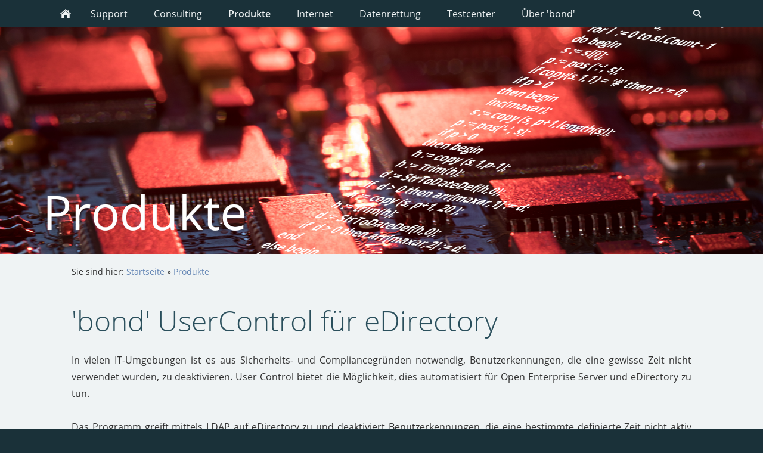

--- FILE ---
content_type: text/html
request_url: https://bond.de/produkte/bond-usercontrol-fuer-edirectory.html
body_size: 1971
content:
<!DOCTYPE html>
<html lang="de">

<head>
<title>'bond' UserControl f&uuml;r eDirectory</title>
<meta charset="ISO-8859-1" />
<meta http-equiv="X-UA-Compatible" content="IE=edge" />
<meta name="viewport" content="width=device-width, initial-scale=1.0">
<meta name="author" content="'bond' GmbH" />
<meta name="description" content="" />
<meta name="keywords" lang="de" content="Produkte, Software, Groupwise Connector, Groupwise Address Synchronizer" />
<meta name="generator" content="SIQUANDO Web 10 (#1774-2590)" />
<link rel="stylesheet" type="text/css" href="../assets/sf.css" />
<link rel="stylesheet" type="text/css" href="../assets/sd.css" />
<link rel="stylesheet" type="text/css" href="../assets/sc.css" />
<script src="../assets/jquery.js"></script>
<script src="../assets/navigation.js"></script> 
<script src="../assets/reykjavikslider.js"></script>
<script src="../assets/common.js"></script>
<script src="../assets/sajx.js"></script>
<script>
	/* <![CDATA[ */

	$(document).ready(function() {
		$('#searchcriteria').ajaxSearch({
			url: '../assets/sajx.php'
		});
	})
	
	/* ]]> */
</script>
</head>

<body>

<nav class="sqrnav">

<a href="#" class="sqrnavshow">Navigation öffnen</a>
<a href="#" class="sqrnavhide">Navigation schließen</a>
	
<ul>
	
<li class="sqrnavhome"><a href="../index.php"><span>Startseite</span></a></li>

<li class="sqrnavsearch"><a href="#"><span>Suchen nach</span></a>
<ul>
<li>
<form action="../fts.php">
<input type="text" name="criteria" id="searchcriteria"  />
<div id="searchajax"></div>
</form>

</li>
</ul>
</li>
	
<li><a href="../support/index.html"><span>Support</span></a>
</li>
<li><a href="../consulting/index.html"><span>Consulting</span></a>
</li>
<li class="sqrnavactive"><a href="./index.html"><span>Produkte</span></a>
</li>
<li><a href="../internet/index.html"><span>Internet</span></a>
</li>
<li><a href="../datenrettung/index.html"><span>Datenrettung</span></a>
</li>
<li><a href="../testcenter/index.php"><span>Testcenter</span></a>
</li>
<li><a href="../ueber-bond/index.html"><span>&Uuml;ber 'bond'</span></a>
</li>
</ul>
</nav>

<header data-autoprogress="10" data-parallax="1">
<div id="headercontainer">

<img src="../images/banner-produkte-03_eyecatcher.jpg" alt="" />
<div id="eyecatcherwait"></div>
</div>

</header>

<article class="sqrcontent">
<div id="content">
<div class="sqrpara">
<div id="sqrbreadcrumbs">

Sie sind hier:

<a href="../index.php">Startseite</a>

&raquo; <a href="./index.html">Produkte</a>
</div>
</div>
<div class="sqrpara">
<h1>'bond' UserControl f&uuml;r eDirectory</h1>
</div>
<div class="sqrpara">
<p style="text-align: justify;">In vielen IT-Umgebungen ist es aus Sicherheits- und Compliancegr&uuml;nden notwendig, Benutzerkennungen, die eine gewisse Zeit nicht verwendet wurden, zu deaktivieren. User Control bietet die M&ouml;glichkeit, dies automatisiert f&uuml;r Open Enterprise Server und eDirectory zu tun.<br/><br/>Das Programm greift mittels LDAP auf eDirectory zu und deaktiviert Benutzerkennungen, die eine bestimmte definierte Zeit nicht aktiv waren. Mittels einer Block-Liste k&ouml;nnen Systemaccounts und spezielle Kennungen von der Deaktivierung ausgeschlossen werden. <br/><br/>Das Programm kann auf Wunsch definierbare LOG-Dateien an den zust&auml;ndigen Administrator senden.</p>
</div>
<div class="sqrpara">
<h2 id="721111a8b010f8a05">Voraussetzungen</h2>
<p style="text-align: justify;">UserControl l&auml;uft auf SuSE Linux Enterprise Servern (SLES) 11 und 12, insbesondere auch auf Open Enterprise Server (OES) 11 und 2015. UserControl setzt eDirectory 8.8 (oder sp&auml;ter) voraus. Besondere Anspr&uuml;che an Plattenplatz oder Hauptspeicher bestehen nicht.<br/><br/>An zus&auml;tzlichen Paketen werden die OpenSSL-Bibliotheken ben&ouml;tigt, die allerdings zur Default-Installation von SLES geh&ouml;ren. Der Benutzer, mit dem die LDAP-Operationen ausgef&uuml;hrt werden, muss die entsprechenden Rechte besitzen.</p>
</div>
<div class="sqrpara">
<a class="sqrbutton sqrnextpage" href="address-synchronizer-fuer-groupwise.html"><span>'bond' Address Synchronizer f&uuml;r GroupWise</span></a>
</div>
</div>		
</article>

<footer>
<div class="sqrcommonlinks">
<a href="../impressum.html">Impressum</a>
<a href="../datenschutz.html">Datenschutz</a>
<a href="../haftungsausschluss.html">Haftungsausschluss</a>
<a href="../geschaeftszeiten.php">Kontakt</a>
<a href="../anfahrt.html">Anfahrt</a>
<a href="../fernwartung.html">Fernwartung</a>
</div>
<div class="sqrfootertext">
'bond' Software-Entwicklung GmbH - Am Horech 4 - 66578 Schiffweiler<br/>Tel. +49 6821 / 91275-0 - EMail: info@bond.de<br/>(c) 2018 - 2025 by 'bond' Software-Entwicklung GmbH</div>
</footer>

</body>

</html>
